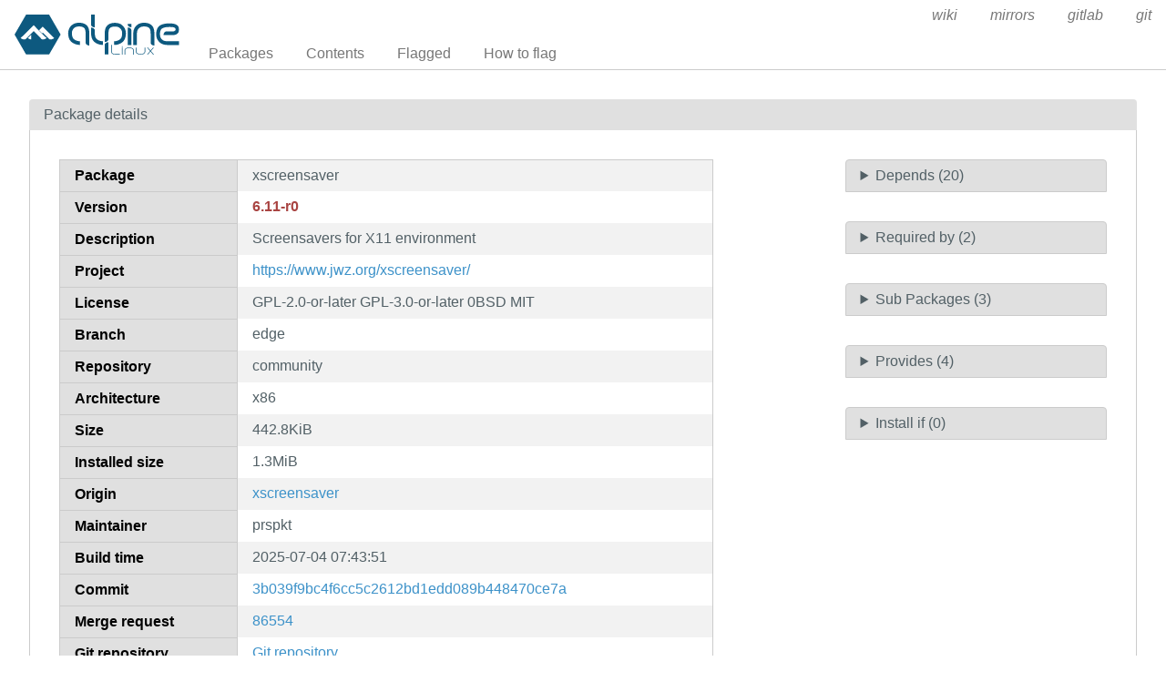

--- FILE ---
content_type: text/html; charset=utf-8
request_url: https://pkgs.alpinelinux.org/package/edge/community/x86/xscreensaver
body_size: 23550
content:
<!doctype html>
<html lang="en">
    <head>
        <meta charset="utf-8">
        <meta name="viewport" content="width=device-width, initial-scale=1.0">
        <title>xscreensaver - Alpine Linux packages</title>
        <link rel="stylesheet" href="/static/css/pure-min.css">
        <link rel="stylesheet" href="/static/css/grids-responsive-min.css">
        <link rel="stylesheet" href="/static/css/hint.min.css">
        <link rel="stylesheet" href="/static/css/style.css">
        <link rel="shortcut icon" href="/static/favicon.ico">
    </head>
    <body>
        <div id="wrapper">
            <header class="pure-g" id="header">
                <div class="pure-u-1 pure-u-lg-4-24">
                    <div class="logo">
                        <a href="/"><img src="/static/alpinelinux-logo.svg" class="pure-img" alt=""/></a>
                    </div>
                </div>
                <input type="checkbox" id="menu-toggle-cb">
                <label id="menu-toggle" for="menu-toggle-cb" onclick>
                    <s class="bar"></s>
                    <s class="bar"></s>
                    <s class="bar"></s>
                </label>
                <div class="pure-u-1 pure-u-lg-20-24 box-relative menu-wrapper">
                    <nav class="pure-menu pure-menu-horizontal menu-local">
                        <ul class="pure-menu-list">
                            <li class="pure-menu-item"><a href="/packages" class="pure-menu-link">Packages</a></li>
                            <li class="pure-menu-item"><a href="/contents" class="pure-menu-link">Contents</a></li>
                            
                                <li class="pure-menu-item"><a href="/flagged" class="pure-menu-link">Flagged</a></li>
                                <li class="pure-menu-item"><a href="/flagging" class="pure-menu-link">How to flag</a></li>
                            
                        </ul>
                    </nav>
                    <nav class="pure-menu pure-menu-horizontal menu-external">
                        <ul class="pure-menu-list">
                            
                            <li class="pure-menu-item">
                                <a href="https://wiki.alpinelinux.org/" class="pure-menu-link">wiki</a>
                            </li>
                            
                            <li class="pure-menu-item">
                                <a href="https://mirrors.alpinelinux.org/" class="pure-menu-link">mirrors</a>
                            </li>
                            
                            <li class="pure-menu-item">
                                <a href="https://gitlab.alpinelinux.org/" class="pure-menu-link">gitlab</a>
                            </li>
                            
                            <li class="pure-menu-item">
                                <a href="https://git.alpinelinux.org/" class="pure-menu-link">git</a>
                            </li>
                            
                        </ul>
                    </nav>
                </div>
            </header>

            
    <main id="package">
        <div class="grid-head">Package details</div>
        <div class="grid-body">
            <div class="pure-g">
                <div class="pure-u-1 pure-u-lg-15-24">
                    <div class="table-responsive">
                        <table class="pure-table pure-table-striped" id="package">
                            <tr>
                                <th class="header">Package</th>
                                <td>xscreensaver</td>
                            </tr>
                            <tr>
                                <th class="header">Version</th>
                                <td>
                                
                                    <strong class="hint--right hint--rounded text-danger" aria-label="Flagged as: 6.12">6.11-r0</strong>
                                
                                </td>
                            </tr>
                            <tr>
                                <th class="header">Description</th>
                                <td>Screensavers for X11 environment</td>
                            </tr>
                            <tr>
                                <th class="header">Project</th>
                                <td><a href="https://www.jwz.org/xscreensaver/">https://www.jwz.org/xscreensaver/</a></td>
                            </tr>
                            <tr>
                                <th class="header">License</th>
                                <td>GPL-2.0-or-later GPL-3.0-or-later 0BSD MIT</td>
                            </tr>
                            <tr>
                                <th class="header">Branch</th>
                                <td>edge</td>
                            </tr>
                            <tr>
                                <th class="header">Repository</th>
                                <td>community</td>
                            </tr>
                            <tr>
                                <th class="header">Architecture</th>
                                <td>x86</td>
                            </tr>
                            <tr>
                                <th class="header">Size</th>
                                <td>442.8KiB</td>
                            </tr>
                            <tr>
                                <th class="header">Installed size</th>
                                <td>1.3MiB</td>
                            </tr>
                            <tr>
                                <th class="header">Origin</th>
                                <td>
                                    <a href="/package/edge/community/x86/xscreensaver">
                                        xscreensaver
                                    </a></td>
                            </tr>
                            <tr>
                                <th class="header">Maintainer</th>
                                <td>prspkt</td>
                            </tr>
                            <tr>
                                <th class="header">Build time</th>
                                <td>2025-07-04 07:43:51</td>
                            </tr>
                            <tr>
                                <th class="header">Commit</th>
                                <td><a href="https://gitlab.alpinelinux.org/alpine/aports/-/commit/3b039f9bc4f6cc5c2612bd1edd089b448470ce7a">3b039f9bc4f6cc5c2612bd1edd089b448470ce7a</a></td>
                            </tr>
			    </tr>
			    <th class="header">Merge request</th>
				
				<td><a href="https://gitlab.alpinelinux.org/alpine/aports/-/merge_requests/86554">86554</a></td>
				
                            <tr>
                                <th class="header">Git repository</th>
                                <td><a href="https://gitlab.alpinelinux.org/alpine/aports/-/tree/master/community/xscreensaver">Git repository</a></td>
                            </tr>
                            <tr>
                                <th class="header">Build log</th>
                                <td><a href="https://build.alpinelinux.org/buildlogs/build-edge-x86/community/xscreensaver/xscreensaver-6.11-r0.log">Build log</a></td>
                            </tr>
                            <tr>
                                <th class="header">Issues</th>
                                <td><a href="https://gitlab.alpinelinux.org/alpine/aports/-/issues/?search=xscreensaver">Open packaging issues</a></td>
                            </tr>
                            <tr>
                                <th class="header">Contents</th>
                                <td>
                                    <a href="/contents?name=xscreensaver&repo=community&branch=edge&arch=x86">
                                        Contents of package
                                    </a></td>
                            </tr>
                        </table>
                    </div>
                    
                        <div class="flag-button">
                            <a class="pure-button" href="/flagging">Flag</a>
                        </div>
                    
                </div>
                <div class="pure-u-1 pure-u-lg-3-24"></div>
                <div class="pure-u-1 pure-u-lg-6-24 multi-fields">
                    <details>
                        <summary>Depends (20)</summary>
                        <div class="pure-menu custom-restricted-width">
                            <ul class="pure-menu-list">
                                
                                    <li class="pure-menu-item">
                                        
                                            <a class="pure-menu-link"
                                               href="/package/edge/main/x86/bc">
                                                bc
                                            </a>
                                        
                                   </li>
                                
                                    <li class="pure-menu-item">
                                        
                                            <a class="pure-menu-link"
                                               href="/package/edge/main/x86/libx11">
                                                so:libX11.so.6
                                            </a>
                                        
                                   </li>
                                
                                    <li class="pure-menu-item">
                                        
                                            <a class="pure-menu-link"
                                               href="/package/edge/main/x86/libxext">
                                                so:libXext.so.6
                                            </a>
                                        
                                   </li>
                                
                                    <li class="pure-menu-item">
                                        
                                            <a class="pure-menu-link"
                                               href="/package/edge/main/x86/libxft">
                                                so:libXft.so.2
                                            </a>
                                        
                                   </li>
                                
                                    <li class="pure-menu-item">
                                        
                                            <a class="pure-menu-link"
                                               href="/package/edge/main/x86/libxi">
                                                so:libXi.so.6
                                            </a>
                                        
                                   </li>
                                
                                    <li class="pure-menu-item">
                                        
                                            <a class="pure-menu-link"
                                               href="/package/edge/main/x86/libxinerama">
                                                so:libXinerama.so.1
                                            </a>
                                        
                                   </li>
                                
                                    <li class="pure-menu-item">
                                        
                                            <a class="pure-menu-link"
                                               href="/package/edge/main/x86/libxrandr">
                                                so:libXrandr.so.2
                                            </a>
                                        
                                   </li>
                                
                                    <li class="pure-menu-item">
                                        
                                            <a class="pure-menu-link"
                                               href="/package/edge/main/x86/libxt">
                                                so:libXt.so.6
                                            </a>
                                        
                                   </li>
                                
                                    <li class="pure-menu-item">
                                        
                                            <a class="pure-menu-link"
                                               href="/package/edge/main/x86/libxxf86vm">
                                                so:libXxf86vm.so.1
                                            </a>
                                        
                                   </li>
                                
                                    <li class="pure-menu-item">
                                        
                                            <a class="pure-menu-link"
                                               href="/package/edge/main/x86/libatk-1.0">
                                                so:libatk-1.0.so.0
                                            </a>
                                        
                                   </li>
                                
                                    <li class="pure-menu-item">
                                        
                                            <a class="pure-menu-link"
                                               href="/package/edge/main/x86/musl">
                                                so:libc.musl-x86.so.1
                                            </a>
                                        
                                   </li>
                                
                                    <li class="pure-menu-item">
                                        
                                            <a class="pure-menu-link"
                                               href="/package/edge/main/x86/gtk+3.0">
                                                so:libgdk-3.so.0
                                            </a>
                                        
                                   </li>
                                
                                    <li class="pure-menu-item">
                                        
                                            <a class="pure-menu-link"
                                               href="/package/edge/main/x86/glib">
                                                so:libgio-2.0.so.0
                                            </a>
                                        
                                   </li>
                                
                                    <li class="pure-menu-item">
                                        
                                            <a class="pure-menu-link"
                                               href="/package/edge/main/x86/glib">
                                                so:libglib-2.0.so.0
                                            </a>
                                        
                                   </li>
                                
                                    <li class="pure-menu-item">
                                        
                                            <a class="pure-menu-link"
                                               href="/package/edge/main/x86/glib">
                                                so:libgobject-2.0.so.0
                                            </a>
                                        
                                   </li>
                                
                                    <li class="pure-menu-item">
                                        
                                            <a class="pure-menu-link"
                                               href="/package/edge/main/x86/gtk+3.0">
                                                so:libgtk-3.so.0
                                            </a>
                                        
                                   </li>
                                
                                    <li class="pure-menu-item">
                                        
                                            <a class="pure-menu-link"
                                               href="/package/edge/main/x86/libintl">
                                                so:libintl.so.8
                                            </a>
                                        
                                   </li>
                                
                                    <li class="pure-menu-item">
                                        
                                            <a class="pure-menu-link"
                                               href="/package/edge/main/x86/wayland-libs-client">
                                                so:libwayland-client.so.0
                                            </a>
                                        
                                   </li>
                                
                                    <li class="pure-menu-item">
                                        
                                            <a class="pure-menu-link"
                                               href="/package/edge/main/x86/wayland-libs-server">
                                                so:libwayland-server.so.0
                                            </a>
                                        
                                   </li>
                                
                                    <li class="pure-menu-item">
                                        
                                            <a class="pure-menu-link"
                                               href="/package/edge/main/x86/libxml2">
                                                so:libxml2.so.2
                                            </a>
                                        
                                   </li>
                                
                            </ul>
                        </div>
                    </details>
                    <details>
                        <summary>Required by (2)</summary>
                        <div class="pure-menu custom-restricted-width">
                            <ul class="pure-menu-list">
                                
                                    <li class="pure-menu-item">
                                        <a class="pure-menu-link"
                                           href="/package/edge/testing/x86/lumina-desktop-core">
                                            lumina-desktop-core
                                        </a>
                                    </li>
                                
                                    <li class="pure-menu-item">
                                        <a class="pure-menu-link"
                                           href="/package/edge/community/x86/lxqt-desktop">
                                            lxqt-desktop
                                        </a>
                                    </li>
                                
                            </ul>
                        </div>
                    </details>
                    <details>
                        <summary>Sub Packages (3)</summary>
                        <div class="pure-menu custom-restricted-width">
                            <ul class="pure-menu-list">
                                
                                    <li class="pure-menu-item">
                                        <a class="pure-menu-link"
                                           href="/package/edge/community/x86/xscreensaver-doc">
                                            xscreensaver-doc
                                        </a>
                                    </li>
                                
                                    <li class="pure-menu-item">
                                        <a class="pure-menu-link"
                                           href="/package/edge/community/x86/xscreensaver-extras">
                                            xscreensaver-extras
                                        </a>
                                    </li>
                                
                                    <li class="pure-menu-item">
                                        <a class="pure-menu-link"
                                           href="/package/edge/community/x86/xscreensaver-gl-extras">
                                            xscreensaver-gl-extras
                                        </a>
                                    </li>
                                
                            </ul>
                        </div>
                    </details>
                    <details>
                        <summary>Provides (4)</summary>
                        <div class="pure-menu custom-restricted-width">
                            <ul class="pure-menu-list">
                                
                                    <li class="pure-menu-item">
                                        <a class="pure-menu-link">cmd:xscreensaver-command</a>
                                    </li>
                                
                                    <li class="pure-menu-item">
                                        <a class="pure-menu-link">cmd:xscreensaver-demo</a>
                                    </li>
                                
                                    <li class="pure-menu-item">
                                        <a class="pure-menu-link">cmd:xscreensaver-settings</a>
                                    </li>
                                
                                    <li class="pure-menu-item">
                                        <a class="pure-menu-link">cmd:xscreensaver</a>
                                    </li>
                                
                            </ul>
                        </div>
                    </details>
                    <details>
                        <summary>Install if (0)</summary>
                        <div class="pure-menu custom-restricted-width">
                            <ul class="pure-menu-list">
                                
                                    <li class="pure-menu-item">
                                        <a class="pure-menu-link">None</a>
                                    </li>
                                
                            </ul>
                        </div>
                    </details>
                </div>
            </div>
        </div>
    </main>


	    <footer>Alpine Linux | <a href="https://alpinelinux.org/privacy-policy.html">Privacy Policy</a> | <a href="https://gitlab.alpinelinux.org/alpine/infra/apkbrowser">Apkbrowser Project</a></footer>
        </div>
    </body>
</html>